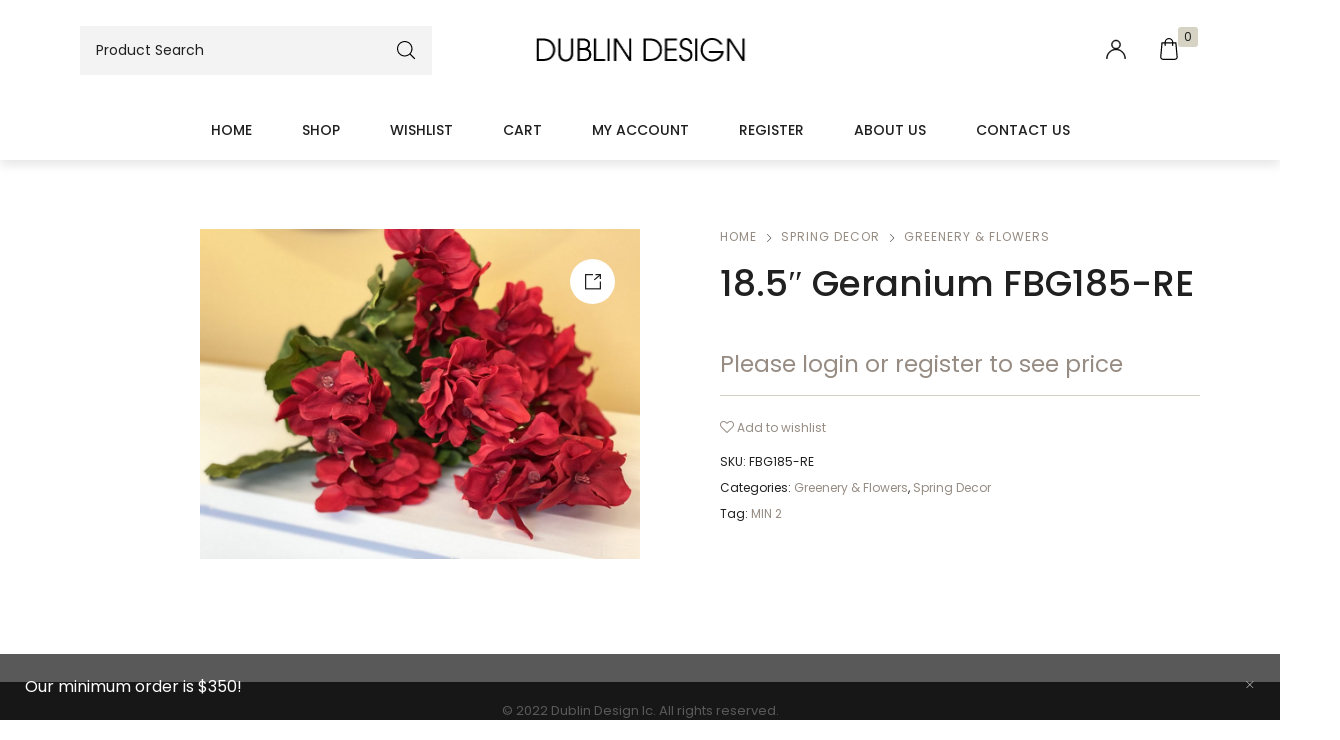

--- FILE ---
content_type: text/css
request_url: https://dublinliquidation.com/wp-content/plugins/user-registration/assets/css/user-registration-smallscreen.css?ver=2.1.5.1
body_size: 727
content:
@media screen and (max-width:768px){.ur-frontend-form .ur-form-row{display:-webkit-box;display:-ms-flexbox;display:flex;-webkit-box-orient:vertical;-webkit-box-direction:normal;-ms-flex-direction:column;flex-direction:column}.ur-frontend-form .ur-form-row .ur-form-grid{width:100%!important;margin-bottom:20px}.ur-frontend-form .ur-form-row .ur-form-grid:nth-child(1n+2){border-left:1px solid #dee0e9}.ur-frontend-form .ur-form-row .ur-form-grid:last-child{margin-bottom:0;border-left:0 none}}@media screen and (max-width:600px){#user-registration .user-registration-MyAccount-navigation ul{display:block}#user-registration .user-registration-MyAccount-navigation ul .user-registration-MyAccount-navigation-link{display:block}}